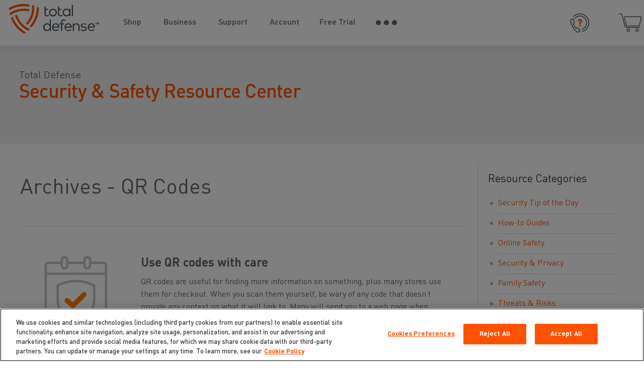

--- FILE ---
content_type: text/html; charset=UTF-8
request_url: https://www.totaldefense.com/security-blog/tag/qr-codes/
body_size: 12273
content:
<!DOCTYPE html>
<!-- RESIZE_BROWSER=1024X0768 -->
<html dir="ltr" lang="en-US">
<head>
    <!-- Google Tag Manager -->
    <script>(function(w,d,s,l,i){w[l]=w[l]||[];w[l].push({'gtm.start':
    new Date().getTime(),event:'gtm.js'});var f=d.getElementsByTagName(s)[0],
    j=d.createElement(s),dl=l!='dataLayer'?'&l='+l:'';j.async=true;j.src=
    'https://www.googletagmanager.com/gtm.js?id='+i+dl;f.parentNode.insertBefore(j,f);
    })(window,document,'script','dataLayer','GTM-PSKHTBP');</script>
    <!-- End Google Tag Manager -->

    <!-- JQuery -->
    <script src="https://code.jquery.com/jquery-3.6.0.min.js" integrity="sha256-/xUj+3OJU5yExlq6GSYGSHk7tPXikynS7ogEvDej/m4=" crossorigin="anonymous"></script>

    <title>QR Codes | Total Defense</title>
    <meta http-equiv="content-type" content="text/html" charset="UTF-8"/>
    <meta http-equiv="X-UA-Compatible" content="IE=10">
    <meta name="viewport" content="width=device-width"/>
    <meta name="author" content="Total Defense 1-877-906-8816"/>
    <meta name="format-detection" content="telephone=no"/>
    <meta name="google-site-verification" content="y5q6Z9qNDSXrEXteCFhutQM9y3cWSXrHBeyv8m6g_a0" />

    
		<!-- All in One SEO 4.9.3 - aioseo.com -->
	<meta name="description" content="QR Codes | Total Defense Internet Security posts" />
	<meta name="robots" content="max-image-preview:large" />
	<link rel="canonical" href="https://www.totaldefense.com/security-blog/tag/qr-codes/" />
	<meta name="generator" content="All in One SEO (AIOSEO) 4.9.3" />
		<script type="application/ld+json" class="aioseo-schema">
			{"@context":"https:\/\/schema.org","@graph":[{"@type":"BreadcrumbList","@id":"https:\/\/www.totaldefense.com\/security-blog\/tag\/qr-codes\/#breadcrumblist","itemListElement":[{"@type":"ListItem","@id":"https:\/\/www.totaldefense.com#listItem","position":1,"name":"Home","item":"https:\/\/www.totaldefense.com","nextItem":{"@type":"ListItem","@id":"https:\/\/www.totaldefense.com\/security-blog\/tag\/qr-codes\/#listItem","name":"QR Codes"}},{"@type":"ListItem","@id":"https:\/\/www.totaldefense.com\/security-blog\/tag\/qr-codes\/#listItem","position":2,"name":"QR Codes","previousItem":{"@type":"ListItem","@id":"https:\/\/www.totaldefense.com#listItem","name":"Home"}}]},{"@type":"CollectionPage","@id":"https:\/\/www.totaldefense.com\/security-blog\/tag\/qr-codes\/#collectionpage","url":"https:\/\/www.totaldefense.com\/security-blog\/tag\/qr-codes\/","name":"QR Codes | Total Defense","description":"QR Codes | Total Defense Internet Security posts","inLanguage":"en-US","isPartOf":{"@id":"https:\/\/www.totaldefense.com\/#website"},"breadcrumb":{"@id":"https:\/\/www.totaldefense.com\/security-blog\/tag\/qr-codes\/#breadcrumblist"}},{"@type":"Organization","@id":"https:\/\/www.totaldefense.com\/#organization","name":"Total Defense","description":"Beyond Protection","url":"https:\/\/www.totaldefense.com\/","sameAs":["https:\/\/www.facebook.com\/TotalDefense","https:\/\/twitter.com\/Total_Defense","https:\/\/www.pinterest.com\/totaldefense\/","https:\/\/www.youtube.com\/channel\/UCgAImGhcAt-og2WO2pi3kjA","https:\/\/www.linkedin.com\/company\/total-defense-inc-"]},{"@type":"WebSite","@id":"https:\/\/www.totaldefense.com\/#website","url":"https:\/\/www.totaldefense.com\/","name":"Total Defense","description":"Beyond Protection","inLanguage":"en-US","publisher":{"@id":"https:\/\/www.totaldefense.com\/#organization"}}]}
		</script>
		<!-- All in One SEO -->

<link rel="alternate" type="application/rss+xml" title="Total Defense &raquo; Feed" href="https://www.totaldefense.com/feed/" />
<link rel="alternate" type="application/rss+xml" title="Total Defense &raquo; Comments Feed" href="https://www.totaldefense.com/comments/feed/" />
<link rel="alternate" type="application/rss+xml" title="Total Defense &raquo; QR Codes Tag Feed" href="https://www.totaldefense.com/security-blog/tag/qr-codes/feed/" />
<style id='wp-img-auto-sizes-contain-inline-css' type='text/css'>
img:is([sizes=auto i],[sizes^="auto," i]){contain-intrinsic-size:3000px 1500px}
/*# sourceURL=wp-img-auto-sizes-contain-inline-css */
</style>
<style id='wp-emoji-styles-inline-css' type='text/css'>

	img.wp-smiley, img.emoji {
		display: inline !important;
		border: none !important;
		box-shadow: none !important;
		height: 1em !important;
		width: 1em !important;
		margin: 0 0.07em !important;
		vertical-align: -0.1em !important;
		background: none !important;
		padding: 0 !important;
	}
/*# sourceURL=wp-emoji-styles-inline-css */
</style>
<style id='classic-theme-styles-inline-css' type='text/css'>
/*! This file is auto-generated */
.wp-block-button__link{color:#fff;background-color:#32373c;border-radius:9999px;box-shadow:none;text-decoration:none;padding:calc(.667em + 2px) calc(1.333em + 2px);font-size:1.125em}.wp-block-file__button{background:#32373c;color:#fff;text-decoration:none}
/*# sourceURL=/wp-includes/css/classic-themes.min.css */
</style>
<link rel='stylesheet' id='theme-css' href='https://www.totaldefense.com/wp-content/themes/totaldefense2/assets/css/theme.min.css?ver=1712750038' type='text/css' media='screen, print' />
<script type="text/javascript" src="https://www.totaldefense.com/wp-includes/js/jquery/jquery.min.js?ver=3.7.1" id="jquery-core-js"></script>
<script type="text/javascript" src="https://www.totaldefense.com/wp-includes/js/jquery/jquery-migrate.min.js?ver=3.4.1" id="jquery-migrate-js"></script>
<script type="text/javascript" src="https://www.totaldefense.com/wp-content/themes/totaldefense2/assets/scripts/activation-download/magnific-popup.js?ver=1" id="magnific-popup-js"></script>
<link rel="https://api.w.org/" href="https://www.totaldefense.com/wp-json/" /><link rel="alternate" title="JSON" type="application/json" href="https://www.totaldefense.com/wp-json/wp/v2/tags/894" /><link rel="EditURI" type="application/rsd+xml" title="RSD" href="https://www.totaldefense.com/xmlrpc.php?rsd" />
<meta name="generator" content="WordPress 6.9" />

            <style type="text/css">
                #wpadminbar .quicklinks #wp-admin-bar-abus_switch_to_user ul li .ab-item {
                    height: auto;
                }
                #abus_search_text {
                    width: 280px;
                    margin: 0;
                    padding: 0 8px;
                    line-height: 2;
                    min-height: 30px;
                    box-shadow: 0 0 0 transparent;
                    border-radius: 4px;
                    border: 1px solid #7e8993;
                    background-color: #ffffff;
                    color: #32373c;
                    font-size: 14px;
                    box-sizing: border-box;
                    vertical-align: top;
                }
                #abus_search_text:focus {
                    border-color: #007cba;
                    box-shadow: 0 0 0 1px #007cba;
                    outline: 2px solid transparent;
                }
                #abus_search_submit {
                    font-size: 13px;
                    padding: 0 10px;
                    min-height: 30px;
                    border-width: 1px;
                    border-radius: 3px;
                    color: #0071a1;
                    border-color: #0071a1;
                    background-color: #f3f5f6;
                    line-height: 2;
                    box-sizing: border-box;
                    vertical-align: top;
                 }
                 #abus_search_submit:hover {
                    background: #f1f1f1;
                    border-color: #016087;
                    color: #016087;
                 }
            </style>
        <script>var ms_grabbing_curosr = 'https://www.totaldefense.com/wp-content/plugins/master-slider/public/assets/css/common/grabbing.cur', ms_grab_curosr = 'https://www.totaldefense.com/wp-content/plugins/master-slider/public/assets/css/common/grab.cur';</script>
<meta name="generator" content="MasterSlider 3.11.0 - Responsive Touch Image Slider | avt.li/msf" />

    <link rel="shortcut icon" href="/wp-content/themes/totaldefense2/favicon.ico"/>

    
<style id='wp-block-paragraph-inline-css' type='text/css'>
.is-small-text{font-size:.875em}.is-regular-text{font-size:1em}.is-large-text{font-size:2.25em}.is-larger-text{font-size:3em}.has-drop-cap:not(:focus):first-letter{float:left;font-size:8.4em;font-style:normal;font-weight:100;line-height:.68;margin:.05em .1em 0 0;text-transform:uppercase}body.rtl .has-drop-cap:not(:focus):first-letter{float:none;margin-left:.1em}p.has-drop-cap.has-background{overflow:hidden}:root :where(p.has-background){padding:1.25em 2.375em}:where(p.has-text-color:not(.has-link-color)) a{color:inherit}p.has-text-align-left[style*="writing-mode:vertical-lr"],p.has-text-align-right[style*="writing-mode:vertical-rl"]{rotate:180deg}
/*# sourceURL=https://www.totaldefense.com/wp-includes/blocks/paragraph/style.min.css */
</style>
<style id='global-styles-inline-css' type='text/css'>
:root{--wp--preset--aspect-ratio--square: 1;--wp--preset--aspect-ratio--4-3: 4/3;--wp--preset--aspect-ratio--3-4: 3/4;--wp--preset--aspect-ratio--3-2: 3/2;--wp--preset--aspect-ratio--2-3: 2/3;--wp--preset--aspect-ratio--16-9: 16/9;--wp--preset--aspect-ratio--9-16: 9/16;--wp--preset--color--black: #000000;--wp--preset--color--cyan-bluish-gray: #abb8c3;--wp--preset--color--white: #ffffff;--wp--preset--color--pale-pink: #f78da7;--wp--preset--color--vivid-red: #cf2e2e;--wp--preset--color--luminous-vivid-orange: #ff6900;--wp--preset--color--luminous-vivid-amber: #fcb900;--wp--preset--color--light-green-cyan: #7bdcb5;--wp--preset--color--vivid-green-cyan: #00d084;--wp--preset--color--pale-cyan-blue: #8ed1fc;--wp--preset--color--vivid-cyan-blue: #0693e3;--wp--preset--color--vivid-purple: #9b51e0;--wp--preset--gradient--vivid-cyan-blue-to-vivid-purple: linear-gradient(135deg,rgb(6,147,227) 0%,rgb(155,81,224) 100%);--wp--preset--gradient--light-green-cyan-to-vivid-green-cyan: linear-gradient(135deg,rgb(122,220,180) 0%,rgb(0,208,130) 100%);--wp--preset--gradient--luminous-vivid-amber-to-luminous-vivid-orange: linear-gradient(135deg,rgb(252,185,0) 0%,rgb(255,105,0) 100%);--wp--preset--gradient--luminous-vivid-orange-to-vivid-red: linear-gradient(135deg,rgb(255,105,0) 0%,rgb(207,46,46) 100%);--wp--preset--gradient--very-light-gray-to-cyan-bluish-gray: linear-gradient(135deg,rgb(238,238,238) 0%,rgb(169,184,195) 100%);--wp--preset--gradient--cool-to-warm-spectrum: linear-gradient(135deg,rgb(74,234,220) 0%,rgb(151,120,209) 20%,rgb(207,42,186) 40%,rgb(238,44,130) 60%,rgb(251,105,98) 80%,rgb(254,248,76) 100%);--wp--preset--gradient--blush-light-purple: linear-gradient(135deg,rgb(255,206,236) 0%,rgb(152,150,240) 100%);--wp--preset--gradient--blush-bordeaux: linear-gradient(135deg,rgb(254,205,165) 0%,rgb(254,45,45) 50%,rgb(107,0,62) 100%);--wp--preset--gradient--luminous-dusk: linear-gradient(135deg,rgb(255,203,112) 0%,rgb(199,81,192) 50%,rgb(65,88,208) 100%);--wp--preset--gradient--pale-ocean: linear-gradient(135deg,rgb(255,245,203) 0%,rgb(182,227,212) 50%,rgb(51,167,181) 100%);--wp--preset--gradient--electric-grass: linear-gradient(135deg,rgb(202,248,128) 0%,rgb(113,206,126) 100%);--wp--preset--gradient--midnight: linear-gradient(135deg,rgb(2,3,129) 0%,rgb(40,116,252) 100%);--wp--preset--font-size--small: 13px;--wp--preset--font-size--medium: 20px;--wp--preset--font-size--large: 36px;--wp--preset--font-size--x-large: 42px;--wp--preset--spacing--20: 0.44rem;--wp--preset--spacing--30: 0.67rem;--wp--preset--spacing--40: 1rem;--wp--preset--spacing--50: 1.5rem;--wp--preset--spacing--60: 2.25rem;--wp--preset--spacing--70: 3.38rem;--wp--preset--spacing--80: 5.06rem;--wp--preset--shadow--natural: 6px 6px 9px rgba(0, 0, 0, 0.2);--wp--preset--shadow--deep: 12px 12px 50px rgba(0, 0, 0, 0.4);--wp--preset--shadow--sharp: 6px 6px 0px rgba(0, 0, 0, 0.2);--wp--preset--shadow--outlined: 6px 6px 0px -3px rgb(255, 255, 255), 6px 6px rgb(0, 0, 0);--wp--preset--shadow--crisp: 6px 6px 0px rgb(0, 0, 0);}:where(.is-layout-flex){gap: 0.5em;}:where(.is-layout-grid){gap: 0.5em;}body .is-layout-flex{display: flex;}.is-layout-flex{flex-wrap: wrap;align-items: center;}.is-layout-flex > :is(*, div){margin: 0;}body .is-layout-grid{display: grid;}.is-layout-grid > :is(*, div){margin: 0;}:where(.wp-block-columns.is-layout-flex){gap: 2em;}:where(.wp-block-columns.is-layout-grid){gap: 2em;}:where(.wp-block-post-template.is-layout-flex){gap: 1.25em;}:where(.wp-block-post-template.is-layout-grid){gap: 1.25em;}.has-black-color{color: var(--wp--preset--color--black) !important;}.has-cyan-bluish-gray-color{color: var(--wp--preset--color--cyan-bluish-gray) !important;}.has-white-color{color: var(--wp--preset--color--white) !important;}.has-pale-pink-color{color: var(--wp--preset--color--pale-pink) !important;}.has-vivid-red-color{color: var(--wp--preset--color--vivid-red) !important;}.has-luminous-vivid-orange-color{color: var(--wp--preset--color--luminous-vivid-orange) !important;}.has-luminous-vivid-amber-color{color: var(--wp--preset--color--luminous-vivid-amber) !important;}.has-light-green-cyan-color{color: var(--wp--preset--color--light-green-cyan) !important;}.has-vivid-green-cyan-color{color: var(--wp--preset--color--vivid-green-cyan) !important;}.has-pale-cyan-blue-color{color: var(--wp--preset--color--pale-cyan-blue) !important;}.has-vivid-cyan-blue-color{color: var(--wp--preset--color--vivid-cyan-blue) !important;}.has-vivid-purple-color{color: var(--wp--preset--color--vivid-purple) !important;}.has-black-background-color{background-color: var(--wp--preset--color--black) !important;}.has-cyan-bluish-gray-background-color{background-color: var(--wp--preset--color--cyan-bluish-gray) !important;}.has-white-background-color{background-color: var(--wp--preset--color--white) !important;}.has-pale-pink-background-color{background-color: var(--wp--preset--color--pale-pink) !important;}.has-vivid-red-background-color{background-color: var(--wp--preset--color--vivid-red) !important;}.has-luminous-vivid-orange-background-color{background-color: var(--wp--preset--color--luminous-vivid-orange) !important;}.has-luminous-vivid-amber-background-color{background-color: var(--wp--preset--color--luminous-vivid-amber) !important;}.has-light-green-cyan-background-color{background-color: var(--wp--preset--color--light-green-cyan) !important;}.has-vivid-green-cyan-background-color{background-color: var(--wp--preset--color--vivid-green-cyan) !important;}.has-pale-cyan-blue-background-color{background-color: var(--wp--preset--color--pale-cyan-blue) !important;}.has-vivid-cyan-blue-background-color{background-color: var(--wp--preset--color--vivid-cyan-blue) !important;}.has-vivid-purple-background-color{background-color: var(--wp--preset--color--vivid-purple) !important;}.has-black-border-color{border-color: var(--wp--preset--color--black) !important;}.has-cyan-bluish-gray-border-color{border-color: var(--wp--preset--color--cyan-bluish-gray) !important;}.has-white-border-color{border-color: var(--wp--preset--color--white) !important;}.has-pale-pink-border-color{border-color: var(--wp--preset--color--pale-pink) !important;}.has-vivid-red-border-color{border-color: var(--wp--preset--color--vivid-red) !important;}.has-luminous-vivid-orange-border-color{border-color: var(--wp--preset--color--luminous-vivid-orange) !important;}.has-luminous-vivid-amber-border-color{border-color: var(--wp--preset--color--luminous-vivid-amber) !important;}.has-light-green-cyan-border-color{border-color: var(--wp--preset--color--light-green-cyan) !important;}.has-vivid-green-cyan-border-color{border-color: var(--wp--preset--color--vivid-green-cyan) !important;}.has-pale-cyan-blue-border-color{border-color: var(--wp--preset--color--pale-cyan-blue) !important;}.has-vivid-cyan-blue-border-color{border-color: var(--wp--preset--color--vivid-cyan-blue) !important;}.has-vivid-purple-border-color{border-color: var(--wp--preset--color--vivid-purple) !important;}.has-vivid-cyan-blue-to-vivid-purple-gradient-background{background: var(--wp--preset--gradient--vivid-cyan-blue-to-vivid-purple) !important;}.has-light-green-cyan-to-vivid-green-cyan-gradient-background{background: var(--wp--preset--gradient--light-green-cyan-to-vivid-green-cyan) !important;}.has-luminous-vivid-amber-to-luminous-vivid-orange-gradient-background{background: var(--wp--preset--gradient--luminous-vivid-amber-to-luminous-vivid-orange) !important;}.has-luminous-vivid-orange-to-vivid-red-gradient-background{background: var(--wp--preset--gradient--luminous-vivid-orange-to-vivid-red) !important;}.has-very-light-gray-to-cyan-bluish-gray-gradient-background{background: var(--wp--preset--gradient--very-light-gray-to-cyan-bluish-gray) !important;}.has-cool-to-warm-spectrum-gradient-background{background: var(--wp--preset--gradient--cool-to-warm-spectrum) !important;}.has-blush-light-purple-gradient-background{background: var(--wp--preset--gradient--blush-light-purple) !important;}.has-blush-bordeaux-gradient-background{background: var(--wp--preset--gradient--blush-bordeaux) !important;}.has-luminous-dusk-gradient-background{background: var(--wp--preset--gradient--luminous-dusk) !important;}.has-pale-ocean-gradient-background{background: var(--wp--preset--gradient--pale-ocean) !important;}.has-electric-grass-gradient-background{background: var(--wp--preset--gradient--electric-grass) !important;}.has-midnight-gradient-background{background: var(--wp--preset--gradient--midnight) !important;}.has-small-font-size{font-size: var(--wp--preset--font-size--small) !important;}.has-medium-font-size{font-size: var(--wp--preset--font-size--medium) !important;}.has-large-font-size{font-size: var(--wp--preset--font-size--large) !important;}.has-x-large-font-size{font-size: var(--wp--preset--font-size--x-large) !important;}
/*# sourceURL=global-styles-inline-css */
</style>
</head>


<body class="archive tag tag-qr-codes tag-894 wp-theme-totaldefense2 clearfix _masterslider _ms_version_3.11.0 allow-trials">
<!-- Google Tag Manager (noscript) -->
<noscript><iframe src="https://www.googletagmanager.com/ns.html?id=GTM-PSKHTBP"
height="0" width="0" style="display:none;visibility:hidden"></iframe></noscript>
<!-- End Google Tag Manager (noscript) -->

<!-- Below elements are used for global messaging by UntangleCommonUI class in untangle_common.js -->
<div id="ut_global_message_div">&nbsp;</div>
<div id="ut_global_dialog_div" class="dialog" style="display: none">
    <div id="ut_global_dialog_div_icon"><!-- proper icon will be inserted based on dialog type --></div>
    <div id="ut_global_dialog_div_content"><!-- HTML content will be provided by the caller --></div>
</div>
<!-- End UntangleCommonUI components -->
<div id="container" class="clearfix">
    <!--<div id="wrapper">-->
    <!-- start navigation -->
    <div class="container navigation navigation-fixed">
        <div class="row" id="mainNav">
            <div class="column header-logo navigation-left">
                <a href="/" onclick="__gaTracker('send', 'event', 'Header', 'Utility Nav Click', 'Top Logo');">
                    <img src="/wp-content/themes/totaldefense2/assets/images/TotalDefense-header-logo.svg"
                         alt="Total Defense">
                </a>
            </div>
            <div class="column header-navigation navigation-center">
                <div class="menu-main-navigation-container"><ul id="menu-main-navigation" class="menu"><li id="menu-item-3135" class="menu-item menu-item-type-custom menu-item-object-custom menu-item-has-children menu-item-3135"><a href="/products/">Shop</a>
<ul class="sub-menu">
	<li id="menu-item-6414" class="menu-item menu-item-type-post_type menu-item-object-shopp_product menu-item-6414"><a href="https://www.totaldefense.com/shop/ultimate-security/">Ultimate Internet Security</a></li>
	<li id="menu-item-3071" class="menu-item menu-item-type-post_type menu-item-object-shopp_product menu-item-3071"><a href="https://www.totaldefense.com/shop/premium-security/">Premium Internet Security</a></li>
	<li id="menu-item-3076" class="menu-item menu-item-type-post_type menu-item-object-shopp_product menu-item-3076"><a href="https://www.totaldefense.com/shop/anti-virus/">Anti-Virus</a></li>
	<li id="menu-item-4089" class="menu-item menu-item-type-post_type menu-item-object-shopp_product menu-item-4089"><a href="https://www.totaldefense.com/shop/anti-virus-for-mac/">Anti-Virus for Mac</a></li>
	<li id="menu-item-3072" class="menu-item menu-item-type-post_type menu-item-object-shopp_product menu-item-3072"><a href="https://www.totaldefense.com/shop/pc-tune-up/">PC Tune-Up</a></li>
	<li id="menu-item-4090" class="menu-item menu-item-type-post_type menu-item-object-shopp_product menu-item-4090"><a href="https://www.totaldefense.com/shop/mobile-security/">Mobile Security</a></li>
	<li id="menu-item-3388" class="menu-item menu-item-type-post_type menu-item-object-page menu-item-3388"><a href="https://www.totaldefense.com/compare/">Compare</a></li>
</ul>
</li>
<li id="menu-item-5860" class="menu-item menu-item-type-post_type menu-item-object-page menu-item-5860"><a href="https://www.totaldefense.com/business-internet-security/">Business</a></li>
<li id="menu-item-3313" class="menu-item menu-item-type-custom menu-item-object-custom menu-item-has-children menu-item-3313"><a href="https://support.totaldefense.com/hc">Support</a>
<ul class="sub-menu">
	<li id="menu-item-7119" class="menu-item menu-item-type-custom menu-item-object-custom menu-item-7119"><a href="/download/">Download</a></li>
	<li id="menu-item-7120" class="menu-item menu-item-type-custom menu-item-object-custom menu-item-7120"><a href="/contact-us/">Customer Care</a></li>
	<li id="menu-item-11890" class="menu-item menu-item-type-custom menu-item-object-custom menu-item-11890"><a href="https://support.totaldefense.com/hc">Support Portal</a></li>
</ul>
</li>
<li class="menu-item menu-item-type-post_type menu-item-object-page menu-item-has-children"><a href="https://www.totaldefense.com/account/">Account</a><ul class="sub-menu"><li class="menu-item menu-item-type-post_type menu-item-object-shopp_product"><a href="https://www.totaldefense.com/account/">My Account</a></li></ul></li><li class="menu-item menu-item-type-post_type"><a href="/antivirus-free-trial">Free Trial</a></li></ul></div>                <div class="navigation-bullets">
                    <a class="buttets-icon"></a>
                    <div class="menu-main-bullets-navigation-container"><ul id="menu-main-bullets-navigation" class="menu"><li id="menu-item-3088" class="menu-item menu-item-type-post_type menu-item-object-page current_page_parent menu-item-3088"><a href="https://www.totaldefense.com/security-blog/">Security Blog</a></li>
<li id="menu-item-5841" class="menu-item menu-item-type-taxonomy menu-item-object-category menu-item-5841"><a href="https://www.totaldefense.com/security-blog/category/security-tip-of-the-day/">Security Tip of the Day</a></li>
<li id="menu-item-8638" class="menu-item menu-item-type-post_type menu-item-object-page menu-item-8638"><a href="https://www.totaldefense.com/security-glossary/">Security Glossary</a></li>
<li id="menu-item-5371" class="menu-item menu-item-type-post_type menu-item-object-page menu-item-5371"><a href="https://www.totaldefense.com/internet-security-buyers-guides/">Buyer’s Guides</a></li>
<li id="menu-item-6089" class="menu-item menu-item-type-post_type menu-item-object-page menu-item-6089"><a href="https://www.totaldefense.com/why-total-defense/">Why Total Defense</a></li>
<li id="menu-item-3106" class="menu-item menu-item-type-post_type menu-item-object-page menu-item-3106"><a href="https://www.totaldefense.com/about-us/">About Us</a></li>
<li id="menu-item-3109" class="menu-item menu-item-type-post_type menu-item-object-page menu-item-3109"><a href="https://www.totaldefense.com/contact-us/">Contact Us</a></li>
</ul></div>                </div>
            </div>
            <div class="mobile-navigation">
                <div class="mobile-navigation-bullets">
                    <a class="mobile-buttets-icon"></a>
                    <div class="menu-mobile-navigation-container"><ul id="mobile-menu" class="small-text-center medium-text-left"><li id="menu-item-3078" class="menu-item menu-item-type-post_type menu-item-object-page menu-item-home menu-item-3078"><a href="https://www.totaldefense.com/">Home</a></li>
<li id="menu-item-3079" class="menu-item menu-item-type-post_type menu-item-object-page menu-item-has-children menu-item-3079"><a href="https://www.totaldefense.com/products/">Products</a>
<ul class="sub-menu">
	<li id="menu-item-3194" class="menu-item menu-item-type-post_type menu-item-object-page menu-item-3194"><a href="https://www.totaldefense.com/products/">View all products</a></li>
	<li id="menu-item-6717" class="menu-item menu-item-type-post_type menu-item-object-shopp_product menu-item-6717"><a href="https://www.totaldefense.com/shop/ultimate-security/">Ultimate Internet Security</a></li>
	<li id="menu-item-3081" class="menu-item menu-item-type-post_type menu-item-object-shopp_product menu-item-3081"><a href="https://www.totaldefense.com/shop/premium-security/">Premium Internet Security</a></li>
	<li id="menu-item-3086" class="menu-item menu-item-type-post_type menu-item-object-shopp_product menu-item-3086"><a href="https://www.totaldefense.com/shop/anti-virus/">Anti-Virus</a></li>
	<li id="menu-item-4091" class="menu-item menu-item-type-post_type menu-item-object-shopp_product menu-item-4091"><a href="https://www.totaldefense.com/shop/anti-virus-for-mac/">Anti-Virus for Mac</a></li>
	<li id="menu-item-3082" class="menu-item menu-item-type-post_type menu-item-object-shopp_product menu-item-3082"><a href="https://www.totaldefense.com/shop/pc-tune-up/">PC Tune-Up</a></li>
	<li id="menu-item-4092" class="menu-item menu-item-type-post_type menu-item-object-shopp_product menu-item-4092"><a href="https://www.totaldefense.com/shop/mobile-security/">Mobile Security</a></li>
	<li id="menu-item-5859" class="menu-item menu-item-type-post_type menu-item-object-page menu-item-5859"><a href="https://www.totaldefense.com/business-internet-security/">Business Internet Security</a></li>
	<li id="menu-item-4587" class="menu-item menu-item-type-post_type menu-item-object-page menu-item-4587"><a href="https://www.totaldefense.com/compare/">Compare</a></li>
</ul>
</li>
<li id="menu-item-3312" class="menu-item menu-item-type-custom menu-item-object-custom menu-item-3312"><a href="https://support.totaldefense.com/hc">Support</a></li>
<li id="menu-item-7268" class="menu-item menu-item-type-custom menu-item-object-custom menu-item-7268"><a href="/download/">Download</a></li>
<li id="menu-item-3122" class="menu-item menu-item-type-post_type menu-item-object-page current_page_parent menu-item-3122"><a href="https://www.totaldefense.com/security-blog/">Security Blog</a></li>
<li id="menu-item-5842" class="menu-item menu-item-type-taxonomy menu-item-object-category menu-item-5842"><a href="https://www.totaldefense.com/security-blog/category/security-tip-of-the-day/">Security Tip of the Day</a></li>
<li id="menu-item-8637" class="menu-item menu-item-type-post_type menu-item-object-page menu-item-8637"><a href="https://www.totaldefense.com/security-glossary/">Security Glossary</a></li>
<li id="menu-item-3120" class="menu-item menu-item-type-post_type menu-item-object-page menu-item-3120"><a href="https://www.totaldefense.com/about-us/">About Us</a></li>
<li id="menu-item-6091" class="menu-item menu-item-type-post_type menu-item-object-page menu-item-6091"><a href="https://www.totaldefense.com/why-total-defense/">Why Total Defense</a></li>
<li id="menu-item-3121" class="menu-item menu-item-type-post_type menu-item-object-page menu-item-3121"><a href="https://www.totaldefense.com/contact-us/">Contact Us</a></li>
<li class="menu-item menu-item-type-post_type menu-item-object-page menu-item-has-children"><a href="https://www.totaldefense.com/account/">Account</a><ul class="sub-menu"><li class="menu-item menu-item-type-post_type menu-item-object-shopp_product"><a href="https://www.totaldefense.com/account/">My Account</a></li></ul></li><li class="menu-item menu-item-type-post_type"><a href="/antivirus-free-trial">Free Trial</a></li></ul></div>                </div>
            </div>
            <div class="column header-cart navigation-right">
                <!-- cart icon -->
                <a class="cart-icon" onclick="__gaTracker('send', 'event', 'Header', 'Utility Nav Click', 'Cart Icon');" href="/checkout" id="header-cart-link">
                    <img src="/wp-content/themes/totaldefense2/assets/images/cart-header.png" alt="Total Defense"/>
                                    </a>

                
            </div>
            <div class="column header-phone">
                <!-- phone icon -->
                <a class="gaTracker_Utility-Nav-Click_Phone-Icon phone-icon" id="#header-phone-icon" href="/contact-us">
                    <img src="/wp-content/uploads/2016/11/icon_topnav_phone_help@2x.png" alt="Total Defense Support" width="44" height="38"/></a>
                <div class="phone-content">
                    <div class="phone-items">
                        <h4 class="orange">Need Assistance?</h4>
                        <div id="header-phone-text">
                            <br />
                            <span class="nowrap">US Based Customer Care <b>1-877-906-8816</b></span>
                            <br />
                            <span class="nowrap">Weekdays 9am – 5pm, Eastern Time USA</span>
                        </div>
                    </div>
                </div>
            </div>
        </div>
    </div>
    <!--</div>-->

<div class="section section-grey" id="title-row">
    <div class="inside">
        <div class="row">
            <div class="column small-12 medium-12 large-7">
                <h6>Total Defense</h6>
                <h1>Security &amp; Safety Resource Center</h1>
            </div> <!-- /.column -->
        </div> <!-- /.row -->
    </div>
</div>

<div class="section section-white section-sidebar">
    <div class="inside">
        <div class="row">
            <div class="column large-9">
                <div class="post-custom-container">
                    <section id="archive" role="main">
                        <header class="header">
                            <h1 class="entry-title">Archives - QR Codes</h1>
                        </header>
                        <hr />
                                                    <div class="row post-row">
    <div class="column small-12 medium-3">
                            <a href="https://www.totaldefense.com/security-blog/use-qr-codes-with-care/" class="thumbnail-wrapper"><img src="/wp-content/themes/totaldefense2/assets/images/blog-v2/icon_tip_of_the_day.png" /></a>
            </div> <!-- /.column -->
    <div class="column small-12 medium-9">
        <h4><a href="https://www.totaldefense.com/security-blog/use-qr-codes-with-care/">Use QR codes with care</a></h4>
        <div>
            <p>QR codes are useful for finding more information on something, plus many stores use them for checkout. When you scan them yourself, be wary of any code that doesn&#8217;t provide any context on what it will link to. Many will send you to a web page when scanned by your device&#8217;s camera, so there&#8217;s some potential [&hellip;]</p>
        </div>
        <div>
            <a href="https://www.totaldefense.com/security-blog/use-qr-codes-with-care/">Read More &gt;</a>
        </div>
    </div> <!-- /.column -->
</div> <!-- /.row -->                                                
                    </section>
                </div>
            </div>
            <div class="column large-3">
                <aside id="sidebar" role="complementary">
<div id="primary" class="widget-area">

<div class="sidebar-section sidebar-section-categories">
    <h5>Resource Categories</h5>
    <ul>
        <li><a href="/security-blog/category/security-tip-of-the-day/">Security Tip of the Day</a></li>
        <li><a href="/security-blog/category/how-to-guides">How-to Guides</a></li>
        <li><a href="/security-blog/category/online-safety">Online Safety</a></li>
        <li><a href="/security-blog/category/security-privacy">Security &amp; Privacy</a></li>
        <li><a href="/security-blog/category/family-safety">Family Safety</a></li>
        <li><a href="/security-blog/category/threats-risks">Threats &amp; Risks</a></li>
            </ul>
</div>
<div class="sidebar-archive sidebar-section sidebar-section-archive">
    <h5>Resource Article Archive</h5>
    <select name="archive-dropdown" onchange="document.location.href=this.options[this.selectedIndex].value;">
        <option value="">Select Month</option> 
        	<option value='https://www.totaldefense.com/security-blog/2026/01/'> January 2026 &nbsp;(2)</option>
	<option value='https://www.totaldefense.com/security-blog/2025/11/'> November 2025 &nbsp;(1)</option>
	<option value='https://www.totaldefense.com/security-blog/2025/10/'> October 2025 &nbsp;(2)</option>
	<option value='https://www.totaldefense.com/security-blog/2025/09/'> September 2025 &nbsp;(1)</option>
	<option value='https://www.totaldefense.com/security-blog/2025/08/'> August 2025 &nbsp;(2)</option>
	<option value='https://www.totaldefense.com/security-blog/2025/06/'> June 2025 &nbsp;(3)</option>
	<option value='https://www.totaldefense.com/security-blog/2025/05/'> May 2025 &nbsp;(1)</option>
	<option value='https://www.totaldefense.com/security-blog/2025/04/'> April 2025 &nbsp;(2)</option>
	<option value='https://www.totaldefense.com/security-blog/2025/03/'> March 2025 &nbsp;(1)</option>
	<option value='https://www.totaldefense.com/security-blog/2025/02/'> February 2025 &nbsp;(1)</option>
	<option value='https://www.totaldefense.com/security-blog/2025/01/'> January 2025 &nbsp;(1)</option>
	<option value='https://www.totaldefense.com/security-blog/2024/12/'> December 2024 &nbsp;(1)</option>
	<option value='https://www.totaldefense.com/security-blog/2024/11/'> November 2024 &nbsp;(1)</option>
	<option value='https://www.totaldefense.com/security-blog/2024/10/'> October 2024 &nbsp;(2)</option>
	<option value='https://www.totaldefense.com/security-blog/2024/09/'> September 2024 &nbsp;(3)</option>
	<option value='https://www.totaldefense.com/security-blog/2024/08/'> August 2024 &nbsp;(2)</option>
	<option value='https://www.totaldefense.com/security-blog/2024/07/'> July 2024 &nbsp;(5)</option>
	<option value='https://www.totaldefense.com/security-blog/2024/06/'> June 2024 &nbsp;(3)</option>
	<option value='https://www.totaldefense.com/security-blog/2024/05/'> May 2024 &nbsp;(2)</option>
	<option value='https://www.totaldefense.com/security-blog/2024/04/'> April 2024 &nbsp;(2)</option>
	<option value='https://www.totaldefense.com/security-blog/2024/03/'> March 2024 &nbsp;(2)</option>
	<option value='https://www.totaldefense.com/security-blog/2024/02/'> February 2024 &nbsp;(1)</option>
	<option value='https://www.totaldefense.com/security-blog/2024/01/'> January 2024 &nbsp;(2)</option>
	<option value='https://www.totaldefense.com/security-blog/2023/12/'> December 2023 &nbsp;(2)</option>
	<option value='https://www.totaldefense.com/security-blog/2023/11/'> November 2023 &nbsp;(3)</option>
	<option value='https://www.totaldefense.com/security-blog/2023/10/'> October 2023 &nbsp;(2)</option>
	<option value='https://www.totaldefense.com/security-blog/2023/09/'> September 2023 &nbsp;(2)</option>
	<option value='https://www.totaldefense.com/security-blog/2023/08/'> August 2023 &nbsp;(2)</option>
	<option value='https://www.totaldefense.com/security-blog/2023/07/'> July 2023 &nbsp;(2)</option>
	<option value='https://www.totaldefense.com/security-blog/2023/06/'> June 2023 &nbsp;(2)</option>
	<option value='https://www.totaldefense.com/security-blog/2023/05/'> May 2023 &nbsp;(2)</option>
	<option value='https://www.totaldefense.com/security-blog/2023/04/'> April 2023 &nbsp;(2)</option>
	<option value='https://www.totaldefense.com/security-blog/2023/03/'> March 2023 &nbsp;(1)</option>
	<option value='https://www.totaldefense.com/security-blog/2023/02/'> February 2023 &nbsp;(2)</option>
	<option value='https://www.totaldefense.com/security-blog/2023/01/'> January 2023 &nbsp;(2)</option>
	<option value='https://www.totaldefense.com/security-blog/2022/12/'> December 2022 &nbsp;(2)</option>
	<option value='https://www.totaldefense.com/security-blog/2022/11/'> November 2022 &nbsp;(2)</option>
	<option value='https://www.totaldefense.com/security-blog/2022/10/'> October 2022 &nbsp;(2)</option>
	<option value='https://www.totaldefense.com/security-blog/2022/09/'> September 2022 &nbsp;(2)</option>
	<option value='https://www.totaldefense.com/security-blog/2022/08/'> August 2022 &nbsp;(2)</option>
	<option value='https://www.totaldefense.com/security-blog/2022/07/'> July 2022 &nbsp;(2)</option>
	<option value='https://www.totaldefense.com/security-blog/2022/06/'> June 2022 &nbsp;(2)</option>
	<option value='https://www.totaldefense.com/security-blog/2022/05/'> May 2022 &nbsp;(2)</option>
	<option value='https://www.totaldefense.com/security-blog/2022/04/'> April 2022 &nbsp;(2)</option>
	<option value='https://www.totaldefense.com/security-blog/2022/03/'> March 2022 &nbsp;(3)</option>
	<option value='https://www.totaldefense.com/security-blog/2022/02/'> February 2022 &nbsp;(2)</option>
	<option value='https://www.totaldefense.com/security-blog/2022/01/'> January 2022 &nbsp;(2)</option>
	<option value='https://www.totaldefense.com/security-blog/2021/12/'> December 2021 &nbsp;(2)</option>
	<option value='https://www.totaldefense.com/security-blog/2021/11/'> November 2021 &nbsp;(3)</option>
	<option value='https://www.totaldefense.com/security-blog/2021/10/'> October 2021 &nbsp;(3)</option>
	<option value='https://www.totaldefense.com/security-blog/2021/09/'> September 2021 &nbsp;(2)</option>
	<option value='https://www.totaldefense.com/security-blog/2021/08/'> August 2021 &nbsp;(2)</option>
	<option value='https://www.totaldefense.com/security-blog/2021/07/'> July 2021 &nbsp;(2)</option>
	<option value='https://www.totaldefense.com/security-blog/2021/06/'> June 2021 &nbsp;(2)</option>
	<option value='https://www.totaldefense.com/security-blog/2021/05/'> May 2021 &nbsp;(2)</option>
	<option value='https://www.totaldefense.com/security-blog/2021/04/'> April 2021 &nbsp;(3)</option>
	<option value='https://www.totaldefense.com/security-blog/2021/03/'> March 2021 &nbsp;(2)</option>
	<option value='https://www.totaldefense.com/security-blog/2021/02/'> February 2021 &nbsp;(3)</option>
	<option value='https://www.totaldefense.com/security-blog/2021/01/'> January 2021 &nbsp;(2)</option>
	<option value='https://www.totaldefense.com/security-blog/2020/12/'> December 2020 &nbsp;(1)</option>
	<option value='https://www.totaldefense.com/security-blog/2020/11/'> November 2020 &nbsp;(2)</option>
	<option value='https://www.totaldefense.com/security-blog/2020/10/'> October 2020 &nbsp;(2)</option>
	<option value='https://www.totaldefense.com/security-blog/2020/09/'> September 2020 &nbsp;(1)</option>
	<option value='https://www.totaldefense.com/security-blog/2020/08/'> August 2020 &nbsp;(2)</option>
	<option value='https://www.totaldefense.com/security-blog/2020/07/'> July 2020 &nbsp;(3)</option>
	<option value='https://www.totaldefense.com/security-blog/2020/06/'> June 2020 &nbsp;(2)</option>
	<option value='https://www.totaldefense.com/security-blog/2020/05/'> May 2020 &nbsp;(3)</option>
	<option value='https://www.totaldefense.com/security-blog/2020/04/'> April 2020 &nbsp;(1)</option>
	<option value='https://www.totaldefense.com/security-blog/2020/03/'> March 2020 &nbsp;(3)</option>
	<option value='https://www.totaldefense.com/security-blog/2020/02/'> February 2020 &nbsp;(2)</option>
	<option value='https://www.totaldefense.com/security-blog/2020/01/'> January 2020 &nbsp;(3)</option>
	<option value='https://www.totaldefense.com/security-blog/2019/12/'> December 2019 &nbsp;(3)</option>
	<option value='https://www.totaldefense.com/security-blog/2019/11/'> November 2019 &nbsp;(2)</option>
	<option value='https://www.totaldefense.com/security-blog/2019/10/'> October 2019 &nbsp;(2)</option>
	<option value='https://www.totaldefense.com/security-blog/2019/09/'> September 2019 &nbsp;(1)</option>
	<option value='https://www.totaldefense.com/security-blog/2019/08/'> August 2019 &nbsp;(2)</option>
	<option value='https://www.totaldefense.com/security-blog/2019/07/'> July 2019 &nbsp;(2)</option>
	<option value='https://www.totaldefense.com/security-blog/2019/06/'> June 2019 &nbsp;(2)</option>
	<option value='https://www.totaldefense.com/security-blog/2019/05/'> May 2019 &nbsp;(4)</option>
	<option value='https://www.totaldefense.com/security-blog/2019/04/'> April 2019 &nbsp;(2)</option>
	<option value='https://www.totaldefense.com/security-blog/2019/03/'> March 2019 &nbsp;(3)</option>
	<option value='https://www.totaldefense.com/security-blog/2019/02/'> February 2019 &nbsp;(5)</option>
	<option value='https://www.totaldefense.com/security-blog/2019/01/'> January 2019 &nbsp;(2)</option>
	<option value='https://www.totaldefense.com/security-blog/2018/12/'> December 2018 &nbsp;(2)</option>
	<option value='https://www.totaldefense.com/security-blog/2018/11/'> November 2018 &nbsp;(2)</option>
	<option value='https://www.totaldefense.com/security-blog/2018/10/'> October 2018 &nbsp;(2)</option>
	<option value='https://www.totaldefense.com/security-blog/2018/09/'> September 2018 &nbsp;(2)</option>
	<option value='https://www.totaldefense.com/security-blog/2018/08/'> August 2018 &nbsp;(2)</option>
	<option value='https://www.totaldefense.com/security-blog/2018/07/'> July 2018 &nbsp;(2)</option>
	<option value='https://www.totaldefense.com/security-blog/2018/06/'> June 2018 &nbsp;(3)</option>
	<option value='https://www.totaldefense.com/security-blog/2018/05/'> May 2018 &nbsp;(2)</option>
	<option value='https://www.totaldefense.com/security-blog/2018/04/'> April 2018 &nbsp;(3)</option>
	<option value='https://www.totaldefense.com/security-blog/2018/03/'> March 2018 &nbsp;(3)</option>
	<option value='https://www.totaldefense.com/security-blog/2018/02/'> February 2018 &nbsp;(2)</option>
	<option value='https://www.totaldefense.com/security-blog/2018/01/'> January 2018 &nbsp;(2)</option>
	<option value='https://www.totaldefense.com/security-blog/2017/12/'> December 2017 &nbsp;(2)</option>
	<option value='https://www.totaldefense.com/security-blog/2017/11/'> November 2017 &nbsp;(2)</option>
	<option value='https://www.totaldefense.com/security-blog/2017/10/'> October 2017 &nbsp;(2)</option>
	<option value='https://www.totaldefense.com/security-blog/2017/09/'> September 2017 &nbsp;(3)</option>
	<option value='https://www.totaldefense.com/security-blog/2017/08/'> August 2017 &nbsp;(2)</option>
	<option value='https://www.totaldefense.com/security-blog/2017/07/'> July 2017 &nbsp;(3)</option>
	<option value='https://www.totaldefense.com/security-blog/2017/06/'> June 2017 &nbsp;(3)</option>
	<option value='https://www.totaldefense.com/security-blog/2017/05/'> May 2017 &nbsp;(3)</option>
	<option value='https://www.totaldefense.com/security-blog/2017/04/'> April 2017 &nbsp;(2)</option>
	<option value='https://www.totaldefense.com/security-blog/2017/03/'> March 2017 &nbsp;(3)</option>
	<option value='https://www.totaldefense.com/security-blog/2017/02/'> February 2017 &nbsp;(1)</option>
	<option value='https://www.totaldefense.com/security-blog/2017/01/'> January 2017 &nbsp;(2)</option>
	<option value='https://www.totaldefense.com/security-blog/2016/12/'> December 2016 &nbsp;(2)</option>
	<option value='https://www.totaldefense.com/security-blog/2016/11/'> November 2016 &nbsp;(3)</option>
	<option value='https://www.totaldefense.com/security-blog/2016/10/'> October 2016 &nbsp;(2)</option>
	<option value='https://www.totaldefense.com/security-blog/2016/09/'> September 2016 &nbsp;(2)</option>
	<option value='https://www.totaldefense.com/security-blog/2014/12/'> December 2014 &nbsp;(1)</option>
	<option value='https://www.totaldefense.com/security-blog/2014/11/'> November 2014 &nbsp;(1)</option>
</select>
</div>
<div class="sidebar-featured sidebar-section sidebar-section-featured">
    <h5>Featured Articles</h5>

     
    <div class="sidebar-featured-row">
        <div class="sidebar-featured-thumb">
                            <a href="https://www.totaldefense.com/security-blog/the-ultimate-work-from-home-cybersecurity-guide-10-practical-steps-to-stay-safe-online/" class="thumbnail-wrapper"><img src="https://msgs.totaldefense.com/uploads/1768578059.jpg" /></a>
                    </div> <!-- /.column -->
        <div class="sidebar-featured-title">
            <a href="https://www.totaldefense.com/security-blog/the-ultimate-work-from-home-cybersecurity-guide-10-practical-steps-to-stay-safe-online/">The ultimate work from home cybersecurity guide: 10 practical steps to stay safe online</a>
        </div> <!-- /.column -->
    </div> <!-- /.row -->
     
    <div class="sidebar-featured-row">
        <div class="sidebar-featured-thumb">
                            <a href="https://www.totaldefense.com/security-blog/fake-retail-sites-are-everywhere-how-to-spot-counterfeit-black-friday-deals/" class="thumbnail-wrapper"><img src="https://msgs.totaldefense.com/uploads/1762962429.jpg" /></a>
                    </div> <!-- /.column -->
        <div class="sidebar-featured-title">
            <a href="https://www.totaldefense.com/security-blog/fake-retail-sites-are-everywhere-how-to-spot-counterfeit-black-friday-deals/">Fake retail sites are everywhere: How to spot counterfeit Black Friday deals</a>
        </div> <!-- /.column -->
    </div> <!-- /.row -->
     
    <div class="sidebar-featured-row">
        <div class="sidebar-featured-thumb">
                            <a href="https://www.totaldefense.com/security-blog/total-defense-achieves-advanced-rating-in-av-comparatives-september-2025-malware-protection-test/" class="thumbnail-wrapper"><img src="https://msgs.totaldefense.com/uploads/1762973446.jpg" /></a>
                    </div> <!-- /.column -->
        <div class="sidebar-featured-title">
            <a href="https://www.totaldefense.com/security-blog/total-defense-achieves-advanced-rating-in-av-comparatives-september-2025-malware-protection-test/">Total Defense Achieves Advanced+ Rating in AV-Comparatives September 2025 Malware Protection Test</a>
        </div> <!-- /.column -->
    </div> <!-- /.row -->
     
    <div class="sidebar-featured-row">
        <div class="sidebar-featured-thumb">
                            <a href="https://www.totaldefense.com/security-blog/building-a-cyber-strong-america-how-you-can-help-during-cybersecurity-awareness-month/" class="thumbnail-wrapper"><img src="https://msgs.totaldefense.com/uploads/1759161488.jpg" /></a>
                    </div> <!-- /.column -->
        <div class="sidebar-featured-title">
            <a href="https://www.totaldefense.com/security-blog/building-a-cyber-strong-america-how-you-can-help-during-cybersecurity-awareness-month/">Building a cyber strong America: How you can help during Cybersecurity Awareness Month</a>
        </div> <!-- /.column -->
    </div> <!-- /.row -->
    </div>
<div class="section-grey sidebar-section sidebar-section-ad">
    <div class="inside">
        <h3>All New 2026<br /> Version.<br /> Up to 33% Off!</h3>
        <div class="button-group">
            <a class="gaTracker_Blog_All-Products button" href="/products">All Products</a>
            <a class="gaTracker_Blog_Compare button" href="/compare">Compare</a>
            <a class="gaTracker_Blog_Free-Trials button" href="/antivirus-free-trial">Free Trials</a>
        </div>
    </div>
</div>
</aside>            </div>
        </div>
    </div>
</div>
<div id="footer">
    <div id="linkFarmWrapper" class="row">
        <div class="column medium-bellow-hide medium-bellow-border-bottom large-2 footer-logo small-text-center medium-text-left">
            <img src="/wp-content/themes/totaldefense2/assets/images/TotalDefense-footer-logo.png"
                 alt="Total Defense Logo"/>
        </div>
        <div class="column small-bellow-border-bottom small-bellow-border-top small-12 medium-3 large-3 accordion-item footer-shop">
            <h3 class="small-text-center medium-text-left footer-section-title"><a href="/products/">Shop</a></h3>
            <div class="footer-section-content"><ul id="menu-footer-shop" class="small-text-center medium-text-left"><li id="menu-item-6415" class="menu-item menu-item-type-post_type menu-item-object-shopp_product menu-item-6415"><a href="https://www.totaldefense.com/shop/ultimate-security/">Ultimate Internet Security</a></li>
<li id="menu-item-3061" class="menu-item menu-item-type-post_type menu-item-object-shopp_product menu-item-3061"><a href="https://www.totaldefense.com/shop/premium-security/">Premium Internet Security</a></li>
<li id="menu-item-3066" class="menu-item menu-item-type-post_type menu-item-object-shopp_product menu-item-3066"><a href="https://www.totaldefense.com/shop/anti-virus/">Anti-Virus</a></li>
<li id="menu-item-6678" class="menu-item menu-item-type-post_type menu-item-object-shopp_product menu-item-6678"><a href="https://www.totaldefense.com/shop/anti-virus-for-mac/">Anti-Virus for Mac</a></li>
<li id="menu-item-3062" class="menu-item menu-item-type-post_type menu-item-object-shopp_product menu-item-3062"><a href="https://www.totaldefense.com/shop/pc-tune-up/">PC Tune-Up</a></li>
<li id="menu-item-9468" class="menu-item menu-item-type-custom menu-item-object-custom menu-item-9468"><a href="/shop/mobile-security/">Mobile Security</a></li>
<li id="menu-item-3451" class="menu-item menu-item-type-post_type menu-item-object-page menu-item-3451"><a href="https://www.totaldefense.com/compare/">Compare</a></li>
<li id="menu-item-5861" class="menu-item menu-item-type-post_type menu-item-object-page menu-item-5861"><a href="https://www.totaldefense.com/business-internet-security/">Business Internet Security</a></li>
</ul></div>        </div>
        <div class="column small-bellow-border-bottom small-12 medium-3 large-2 accordion-item footer-support">
            <h3 class="small-text-center medium-text-left footer-section-title"><a href="https://support.totaldefense.com/hc">Support</a></h3>
            <div class="footer-section-content"><ul id="menu-footer-support" class="small-text-center medium-text-left"><li id="menu-item-15957" class="menu-item menu-item-type-post_type menu-item-object-page menu-item-15957"><a href="https://www.totaldefense.com/contact-us/">Contact Us</a></li>
<li id="menu-item-3100" class="menu-item menu-item-type-custom menu-item-object-custom menu-item-3100"><a href="https://support.totaldefense.com/hc/en-us">Support Portal</a></li>
<li id="menu-item-3126" class="menu-item menu-item-type-post_type menu-item-object-page menu-item-3126"><a href="https://www.totaldefense.com/renew/">Renew</a></li>
<li id="menu-item-3206" class="menu-item menu-item-type-custom menu-item-object-custom menu-item-3206"><a href="https://rebate.totaldefense.com/">Rebates</a></li>
<li id="menu-item-16578" class="menu-item menu-item-type-custom menu-item-object-custom menu-item-16578"><a href="https://www.totaldefense.com/account">Account</a></li>
</ul></div>        </div>
        <div class="column small-bellow-border-bottom small-12 medium-3 large-2 accordion-item footer-company">
            <h3 class="small-text-center medium-text-left footer-section-title"><a href="/about-us/">Company</a></h3>
            <div class="footer-section-content"><ul id="menu-footer-company" class="small-text-center medium-text-left"><li id="menu-item-6090" class="menu-item menu-item-type-post_type menu-item-object-page menu-item-6090"><a href="https://www.totaldefense.com/why-total-defense/">Why Total Defense</a></li>
<li id="menu-item-5843" class="menu-item menu-item-type-taxonomy menu-item-object-category menu-item-5843"><a href="https://www.totaldefense.com/security-blog/category/security-tip-of-the-day/">Security Tip of the Day</a></li>
<li id="menu-item-8639" class="menu-item menu-item-type-post_type menu-item-object-page menu-item-8639"><a href="https://www.totaldefense.com/security-glossary/">Security Glossary</a></li>
<li id="menu-item-3101" class="menu-item menu-item-type-post_type menu-item-object-page current_page_parent menu-item-3101"><a href="https://www.totaldefense.com/security-blog/">Security Blog</a></li>
<li id="menu-item-3364" class="menu-item menu-item-type-post_type menu-item-object-page menu-item-3364"><a href="https://www.totaldefense.com/careers/">Careers</a></li>
</ul></div>        </div>
        <div class="column small-12 medium-3 large-3 small-text-center medium-text-left footer-connect">
            <h3 class="text-orange">Connect with us</h3>
            <div class="addthis_toolbox addthis_32x32_style addthis_default_style row" style="padding:0;">
                <a title="Facebook" onclick="__gaTracker('send', 'event', 'Social Media', 'Outbound Click', 'Facebook');" target="_blank"
                   href="https://www.facebook.com/TotalDefense"><img src="/wp-content/themes/totaldefense2/assets/images/footer/icon-foot-fb.png" /></a>
                <a title="Twitter" onclick="__gaTracker('send', 'event', 'Social Media', 'Outbound Click', 'Twitter');" target="_blank"
                   href="https://twitter.com/Total_Defense"><img src="/wp-content/themes/totaldefense2/assets/images/footer/icon-foot-tw.png" /></a>
                <a title="LinkedIn" onclick="__gaTracker('send', 'event', 'Social Media', 'Outbound Click', 'LinkedIn');" target="_blank"
                   href="https://www.linkedin.com/company/total-defense-inc-"><img src="/wp-content/themes/totaldefense2/assets/images/footer/icon-foot-in.png" /></a>
                <a title="YouTube" onclick="__gaTracker('send', 'event', 'Social Media', 'Outbound Click', 'YouTube');" target="_blank"
                   href="https://www.youtube.com/channel/UCgAImGhcAt-og2WO2pi3kjA"><img src="/wp-content/themes/totaldefense2/assets/images/footer/icon-foot-yt.png" /></a>
                <a title="Pinterest" onclick="__gaTracker('send', 'event', 'Social Media', 'Outbound Click', 'Pinterest');" target="_blank"
                   href="https://www.pinterest.com/totaldefense/"><img src="/wp-content/themes/totaldefense2/assets/images/footer/icon-foot-pin.png" /></a>
            </div>
            <div>
                            </div>
        </div>
    </div>

    <!-- start footer copyright -->
            <style>
            #footerBottomWrapper {
                background-color: #000000 !important;
                background-repeat: repeat-y;
                background-position: center top;
                background-image: url(/wp-content/themes/totaldefense2/assets/images/v11/carbon-vertical-tile.jpg);
            }
        </style>
        <div id="footerBottomWrapper">
        <div id="footerBottom" class="row small-text-center">
            <div style="display: inline-block">
            <img src="/wp-content/themes/totaldefense2/assets/images/foot-icon-digicert.png"
                 alt="Certified Secure Checkout" height="50" style="max-width: 200px;">
            <img src="/wp-content/themes/totaldefense2/assets/images/foot-icon-consumer-affairs.png"
                 alt="Verisign Trusted Partner" height="50" style="max-width: 200px;">
            <img src="/wp-content/themes/totaldefense2/assets/images/foot-icon-money-back.png"
                 alt="Money back Guarantee" height="50" style="max-width: 200px;">

                            <hr style="border-bottom: 2px solid #ff5000; margin: 0;" />
                        </div>
            <p class="copyright">
                <a href="https://www.opentext.com/about/privacy">Privacy</a> / 
                <a href="/legal">Legal</a><br />
                <a href="https://www.opentext.com/about/cookie-policy">Cookie Policy</a><br />
                <button id="ot-sdk-btn" class="ot-sdk-show-settings">Cookie Settings</button><br />
                <a href="/privacy#ccpa">Do Not Sell My Information</a><br />
                Copyright ©2026 Total Defense LLC. All Rights Reserved.<br>
        </div>
    </div>
</div>
</script>
<style>
.copyright a {
    color: #fff;
}
.copyright a:hover {
    color: #ff5200;
}
#ot-sdk-btn.ot-sdk-show-settings, #ot-sdk-btn.optanon-show-settings {
    font-size: 12px !important;
    font-weight: 300;
    background: none !important;
    border: none !important;
    padding: 0 !important;
    color: #FFFFFF !important;

}
#ot-sdk-btn.ot-sdk-show-settings:hover, #ot-sdk-btn.optanon-show-settings:hover {
    color: #ff5200 !important;
}
</style>
<script type="text/javascript">var google_tag_params = {};</script>
<script type="text/javascript">
    function USI_installCode() {
        var USI_headID = document.getElementsByTagName("head")[0];
        var USI_installID = document.createElement('script');
        USI_installID.type = 'text/javascript';
        USI_installID.src = 'http' + (document.location.protocol == 'https:' ? 's://www' : '://www') + '.upsellit.com/active/totaldefense.jsp';
        USI_headID.appendChild(USI_installID);
    }
    if (window.addEventListener) {
        window.addEventListener('load', USI_installCode, true);
    } else if (window.attachEvent) {
        window.attachEvent('onload', USI_installCode);
    } else {
        USI_installCode();
    }
</script>


<div id="popup-privacy-policy-content" class="white-popup mfp-hide">
    <div class="popup-title"><h3>Privacy Policy Updates</h3></div>
    <div class="row popup-content">
        <div class="column small-12">
            <p>At Total Defense we take your privacy seriously. We recently made updates to our privacy policy to comply with the European Union’s General Data Privacy Regulation. This policy explains:</p>
            <ul>
                <li>What information we collect and why we collect it.</li>
                <li>How we use information.</li>
                <li>How we access, update, or remove the information.</li>
            </ul>
            <p>We strive to make this policy simple to read and understand. Please read and review the policy here: <a href="https://www.opentext.com/about/privacy" target="_blank">https://www.opentext.com/about/privacy</a></p>
            <p>Please confirm you have reviewed the policy and provide consent to Total Defense to use your personal data as detailed in our policy.</p>
            <div class="buttons">
                <button id="privacy-agree-button">Agree and Continue</button>
                <button id="privacy-disagree-button">Disagree</button>
            </div>
        </div>
    </div>
</div>

<script type="speculationrules">
{"prefetch":[{"source":"document","where":{"and":[{"href_matches":"/*"},{"not":{"href_matches":["/wp-*.php","/wp-admin/*","/wp-content/uploads/*","/wp-content/*","/wp-content/plugins/*","/wp-content/themes/totaldefense2/*","/*\\?(.+)"]}},{"not":{"selector_matches":"a[rel~=\"nofollow\"]"}},{"not":{"selector_matches":".no-prefetch, .no-prefetch a"}}]},"eagerness":"conservative"}]}
</script>
<script type='text/javascript' src='https://www.totaldefense.com/?sjsl=colorbox,shopp,catalog,cart&amp;c=0&amp;ver=b920199cb24bf3ae1edd06fcab79cb76'></script>
<script type='text/javascript'>
/* <![CDATA[ */
var $s = {"cp":"1","c":"$","p":"2","t":",","d":".","g":"3","nocache":""};var $cv = {"field":"Your %s is required.","email":"The e-mail address you provided does not appear to be a valid address.","minlen":"The %s you entered is too short. It must be at least %d characters long.","pwdmm":"The passwords you entered do not match. They must match in order to confirm you are correctly entering the password you want to use.","chkbox":"%s must be checked before you can proceed."};var $ct = {"items":"Items","total":"Total"};/* ]]> */
</script>
<script type='text/javascript' src='https://www.totaldefense.com/wp-admin/load-scripts.php?c=0&amp;load%5Bchunk_0%5D=jquery-ui-core,jquery-ui-tabs,jquery-ui-accordion,jquery-ui-mouse,jquery-ui-resizable,jquery-ui-draggable,jquery-ui-controlgroup&amp;load%5Bchunk_1%5D=,jquery-ui-checkboxradio,jquery-ui-button,jquery-ui-dialog,jquery-ui-tooltip&amp;ver=6.9'></script>
<script type="text/javascript" src="https://www.totaldefense.com/wp-content/untangle_common/untangle_common.js?ver=1712750039" id="untangle_common_js-js"></script>
<script type="text/javascript" src="https://www.totaldefense.com/wp-content/themes/totaldefense2/js/totaldefense.js?ver=1712750039" id="totaldefense-js"></script>
<script type="text/javascript" src="https://www.totaldefense.com/wp-content/themes/totaldefense2/js/../assets/scripts/jquery.prettyPhoto.js?ver=1712750039" id="jq-pphoto-js"></script>
<script type="text/javascript" src="https://www.totaldefense.com/wp-content/themes/totaldefense2/js/jquery.validate.min.js?ver=1712750039" id="jq-validate-js"></script>
<script id="wp-emoji-settings" type="application/json">
{"baseUrl":"https://s.w.org/images/core/emoji/17.0.2/72x72/","ext":".png","svgUrl":"https://s.w.org/images/core/emoji/17.0.2/svg/","svgExt":".svg","source":{"concatemoji":"https://www.totaldefense.com/wp-includes/js/wp-emoji-release.min.js?ver=6.9"}}
</script>
<script type="module">
/* <![CDATA[ */
/*! This file is auto-generated */
const a=JSON.parse(document.getElementById("wp-emoji-settings").textContent),o=(window._wpemojiSettings=a,"wpEmojiSettingsSupports"),s=["flag","emoji"];function i(e){try{var t={supportTests:e,timestamp:(new Date).valueOf()};sessionStorage.setItem(o,JSON.stringify(t))}catch(e){}}function c(e,t,n){e.clearRect(0,0,e.canvas.width,e.canvas.height),e.fillText(t,0,0);t=new Uint32Array(e.getImageData(0,0,e.canvas.width,e.canvas.height).data);e.clearRect(0,0,e.canvas.width,e.canvas.height),e.fillText(n,0,0);const a=new Uint32Array(e.getImageData(0,0,e.canvas.width,e.canvas.height).data);return t.every((e,t)=>e===a[t])}function p(e,t){e.clearRect(0,0,e.canvas.width,e.canvas.height),e.fillText(t,0,0);var n=e.getImageData(16,16,1,1);for(let e=0;e<n.data.length;e++)if(0!==n.data[e])return!1;return!0}function u(e,t,n,a){switch(t){case"flag":return n(e,"\ud83c\udff3\ufe0f\u200d\u26a7\ufe0f","\ud83c\udff3\ufe0f\u200b\u26a7\ufe0f")?!1:!n(e,"\ud83c\udde8\ud83c\uddf6","\ud83c\udde8\u200b\ud83c\uddf6")&&!n(e,"\ud83c\udff4\udb40\udc67\udb40\udc62\udb40\udc65\udb40\udc6e\udb40\udc67\udb40\udc7f","\ud83c\udff4\u200b\udb40\udc67\u200b\udb40\udc62\u200b\udb40\udc65\u200b\udb40\udc6e\u200b\udb40\udc67\u200b\udb40\udc7f");case"emoji":return!a(e,"\ud83e\u1fac8")}return!1}function f(e,t,n,a){let r;const o=(r="undefined"!=typeof WorkerGlobalScope&&self instanceof WorkerGlobalScope?new OffscreenCanvas(300,150):document.createElement("canvas")).getContext("2d",{willReadFrequently:!0}),s=(o.textBaseline="top",o.font="600 32px Arial",{});return e.forEach(e=>{s[e]=t(o,e,n,a)}),s}function r(e){var t=document.createElement("script");t.src=e,t.defer=!0,document.head.appendChild(t)}a.supports={everything:!0,everythingExceptFlag:!0},new Promise(t=>{let n=function(){try{var e=JSON.parse(sessionStorage.getItem(o));if("object"==typeof e&&"number"==typeof e.timestamp&&(new Date).valueOf()<e.timestamp+604800&&"object"==typeof e.supportTests)return e.supportTests}catch(e){}return null}();if(!n){if("undefined"!=typeof Worker&&"undefined"!=typeof OffscreenCanvas&&"undefined"!=typeof URL&&URL.createObjectURL&&"undefined"!=typeof Blob)try{var e="postMessage("+f.toString()+"("+[JSON.stringify(s),u.toString(),c.toString(),p.toString()].join(",")+"));",a=new Blob([e],{type:"text/javascript"});const r=new Worker(URL.createObjectURL(a),{name:"wpTestEmojiSupports"});return void(r.onmessage=e=>{i(n=e.data),r.terminate(),t(n)})}catch(e){}i(n=f(s,u,c,p))}t(n)}).then(e=>{for(const n in e)a.supports[n]=e[n],a.supports.everything=a.supports.everything&&a.supports[n],"flag"!==n&&(a.supports.everythingExceptFlag=a.supports.everythingExceptFlag&&a.supports[n]);var t;a.supports.everythingExceptFlag=a.supports.everythingExceptFlag&&!a.supports.flag,a.supports.everything||((t=a.source||{}).concatemoji?r(t.concatemoji):t.wpemoji&&t.twemoji&&(r(t.twemoji),r(t.wpemoji)))});
//# sourceURL=https://www.totaldefense.com/wp-includes/js/wp-emoji-loader.min.js
/* ]]> */
</script>
</div>
</body>
</html>

--- FILE ---
content_type: text/plain
request_url: https://www.google-analytics.com/j/collect?v=1&_v=j102&a=1482767994&t=pageview&_s=1&dl=https%3A%2F%2Fwww.totaldefense.com%2Fsecurity-blog%2Ftag%2Fqr-codes%2F&ul=en-us%40posix&dt=QR%20Codes%20%7C%20Total%20Defense&sr=1280x720&vp=1280x720&_u=YEBAAEABAAAAACAAI~&jid=1649117029&gjid=130666876&cid=1732051597.1769810636&tid=UA-24420094-5&_gid=48200740.1769810636&_r=1&_slc=1&gtm=45He61r1h1n81PSKHTBPv896679875za200zd896679875&gcd=13l3l3l3l1l1&dma=0&tag_exp=103116026~103200004~104527907~104528501~104684208~104684211~115495940~115938466~115938469~116185181~116185182~116988315~117041587&z=404310131
body_size: -452
content:
2,cG-7TJS73HH85

--- FILE ---
content_type: image/svg+xml
request_url: https://www.totaldefense.com/wp-content/themes/totaldefense2/assets/images/TotalDefense-header-logo.svg
body_size: 1900
content:
<svg xmlns="http://www.w3.org/2000/svg" viewBox="0 0 72.78 23.91"><defs><style>.cls-1{fill:#ff5000;}.cls-2{fill:#333e48;}</style></defs><title>Asset 1</title><g id="Layer_2" data-name="Layer 2"><g id="Layer_2-2" data-name="Layer 2"><path class="cls-1" d="M.11,5.1C.07,4.59,0,3.67,0,3.17A24.16,24.16,0,0,1,12,0a24.6,24.6,0,0,1,4.28.38c0,.36.15,1.23.17,1.76a21.08,21.08,0,0,0-4.32-.41A22.8,22.8,0,0,0,.11,5.1Z"/><path class="cls-1" d="M.83,9.11C.72,8.69.52,7.93.41,7.3A21.29,21.29,0,0,1,12.09,3.72a20.11,20.11,0,0,1,4.34.48c0,.36-.12,1.16-.22,1.7a17.58,17.58,0,0,0-4.09-.45A19,19,0,0,0,.83,9.11Z"/><path class="cls-1" d="M12.11,23.91A24.48,24.48,0,0,1,1.5,11.2c.29-.22,1-.74,1.44-1A23.27,23.27,0,0,0,13.72,22.84C13.3,23.13,12.54,23.65,12.11,23.91Z"/><path class="cls-1" d="M15.47,21.47A21.1,21.1,0,0,1,4.75,9.18C5.08,9,5.81,8.7,6.33,8.52a19.33,19.33,0,0,0,10.5,11.69C16.52,20.52,16,21.07,15.47,21.47Z"/><path class="cls-1" d="M18.24,18.66c-.33-.14-1.13-.5-1.6-.75A23.27,23.27,0,0,0,22.41,2.3c.46.22,1.29.63,1.72.89A24.48,24.48,0,0,1,18.24,18.66Z"/><path class="cls-1" d="M14.89,16.82c-.3-.21-.94-.69-1.36-1.05A19.34,19.34,0,0,0,18.59.88c.42.12,1.17.34,1.77.56A21.1,21.1,0,0,1,14.89,16.82Z"/><path class="cls-2" d="M32.93,16.61l-.18-.22a2.68,2.68,0,0,0-2-.87,2.84,2.84,0,0,0-2.33,1,3.15,3.15,0,0,0-.58,3.25,2.87,2.87,0,0,0,2.8,1.94h.09a2.68,2.68,0,0,0,2.11-1l.05-.07v1h.81V12.51h-.81Zm0,1.47a2.29,2.29,0,0,1-.72,2.29,2.23,2.23,0,0,1-3.55-1,3,3,0,0,1-.11-.52c0-.06,0-.11,0-.15a2.25,2.25,0,0,1,2.25-2.41A2.17,2.17,0,0,1,32.91,18.08Z"/><path class="cls-2" d="M46.38,9.92h.12a2.67,2.67,0,0,0,2-.87l.18-.22h0v1h.81v-6h-.82v1h0l-.18-.21a2.68,2.68,0,0,0-2-.87,2.84,2.84,0,0,0-2.32,1,3.14,3.14,0,0,0-.62,3.2A2.88,2.88,0,0,0,46.38,9.92Zm-2.17-3a2.27,2.27,0,0,1,1.31-2.2,2.24,2.24,0,0,1,.94-.21,2.18,2.18,0,0,1,2.16,1.79,2.29,2.29,0,0,1-.73,2.3,2.23,2.23,0,0,1-3.55-1,2.87,2.87,0,0,1-.1-.5C44.23,7,44.22,7,44.21,6.95Z"/><path class="cls-2" d="M69.31,17.77a2.88,2.88,0,0,0-1-1.67,2.71,2.71,0,0,0-2.19-.54A2.74,2.74,0,0,0,64,17a3.34,3.34,0,0,0-.25,2.53,2.72,2.72,0,0,0,1.76,1.93,3.12,3.12,0,0,0,1.11.19,5,5,0,0,0,.57,0,3.07,3.07,0,0,0,1.87-.94l0,0-.45-.57-.14.12a2.62,2.62,0,0,1-2.15.72,2.1,2.1,0,0,1-1.85-1.66c0-.09,0-.18,0-.27V18.9h4.9v-.05A3.67,3.67,0,0,0,69.31,17.77Zm-4.8.41a1.66,1.66,0,0,1,.42-1.09,2.18,2.18,0,0,1,1.39-.82h.22a2,2,0,0,1,2,1.93Z"/><path class="cls-2" d="M49.41,16a2.92,2.92,0,0,0-3.89.6A3.3,3.3,0,0,0,45,19.4,2.75,2.75,0,0,0,45.9,21a3,3,0,0,0,2,.68H48a3.33,3.33,0,0,0,1.45-.32,3.23,3.23,0,0,0,.9-.66l0,0-.45-.57-.12.11a2.62,2.62,0,0,1-2.18.73,2.1,2.1,0,0,1-1.85-1.72c0-.08,0-.15,0-.23v-.07h4.9v-.05a3.59,3.59,0,0,0-.07-1.09A2.87,2.87,0,0,0,49.41,16Zm-3.27,1.11a2.19,2.19,0,0,1,1.41-.85h.22a2,2,0,0,1,2,1.92h-4A1.6,1.6,0,0,1,46.14,17.12Z"/><path class="cls-2" d="M39.46,16.1a2.71,2.71,0,0,0-2.19-.54A2.73,2.73,0,0,0,35.18,17a3.34,3.34,0,0,0-.25,2.53,2.72,2.72,0,0,0,1.76,1.93,3.16,3.16,0,0,0,1.12.19,4.36,4.36,0,0,0,.82-.08,3,3,0,0,0,1.62-.91l0,0-.41-.52,0,0,0,0,0,0-.05,0a2.61,2.61,0,0,1-2.19.73,2,2,0,0,1-1.73-1.36,3.19,3.19,0,0,1-.13-.47l0-.17h4.91v-.05a3.73,3.73,0,0,0-.07-1.09A2.89,2.89,0,0,0,39.46,16.1Zm-3.41,1a2.21,2.21,0,0,1,1.41-.87h.25a2,2,0,0,1,2,1.92h-4A1.56,1.56,0,0,1,36.05,17.14Z"/><path class="cls-2" d="M33.72,9.41a3,3,0,0,0,1.72.52,3.73,3.73,0,0,0,.61-.05A2.92,2.92,0,0,0,37.91,8.8a3.07,3.07,0,0,0,.65-2.32,3,3,0,0,0-.74-1.7,3.11,3.11,0,0,0-2.23-1l-.21,0-.45,0A3,3,0,0,0,33,4.9a3.07,3.07,0,0,0-.64,2.31A2.9,2.9,0,0,0,33.72,9.41Zm1.76-4.92v.05a2.25,2.25,0,0,1,1.61.65,2.31,2.31,0,0,1,.66,1.65,2.21,2.21,0,0,1-2.28,2.29h0a2.21,2.21,0,0,1-2.22-2.3,2.23,2.23,0,0,1,2.25-2.3V4.49Z"/><path class="cls-2" d="M56.9,17.41a2.11,2.11,0,0,0-1.11-1.58,2.85,2.85,0,0,0-1.8-.28,2.3,2.3,0,0,0-1.6,1v-.89h-.81v6h.82V20.4c0-.76,0-1.51,0-2.27A1.73,1.73,0,0,1,53,16.8a2,2,0,0,1,2-.41A1.44,1.44,0,0,1,56,17.45a3.1,3.1,0,0,1,.1.79c0,.73,0,1.47,0,2.19q0,.46,0,.93s0,.08,0,.11v.1h.81v-1q0-1.28,0-2.57A3.35,3.35,0,0,0,56.9,17.41Z"/><path class="cls-2" d="M42.95,14.12a1,1,0,0,1,.84-.9,1.88,1.88,0,0,1,.92.06l.45.17.22.09,0,0,.29-.67,0,0a3.05,3.05,0,0,0-1.92-.43,1.73,1.73,0,0,0-1.11.49,2,2,0,0,0-.55,1.34c0,.29,0,.59,0,.88,0,.13,0,.26,0,.39s0,.06,0,.09H40.63v.77h1.43v5.2h.82v-5.2h1.79v-.77H42.86c0-.14,0-.28,0-.43C42.89,14.81,42.9,14.47,42.95,14.12Z"/><path class="cls-2" d="M61.78,18.42a5.13,5.13,0,0,0-1.21-.23l-.44-.05a2.37,2.37,0,0,1-.83-.23.77.77,0,0,1-.4-.5.76.76,0,0,1,.13-.62,1.35,1.35,0,0,1,1-.52,3.27,3.27,0,0,1,1.61.22c.16.06.32.14.48.21l.23.11,0,0,0,0,.3-.54,0,0,0,0-.14-.08-.26-.15a4.39,4.39,0,0,0-1.85-.43,3.3,3.3,0,0,0-1.26.2,1.63,1.63,0,0,0-1.06,1,1.49,1.49,0,0,0,.26,1.53,1.84,1.84,0,0,0,.81.48,5,5,0,0,0,1.13.2l.3,0a2.5,2.5,0,0,1,1,.27.8.8,0,0,1,.41.59.81.81,0,0,1-.26.68,1.35,1.35,0,0,1-.63.33,3.6,3.6,0,0,1-1.25.08,3,3,0,0,1-1.51-.53l-.19-.13-.39.62,0,0a3.16,3.16,0,0,0,.89.49,4.53,4.53,0,0,0,1.55.27,5.26,5.26,0,0,0,.68,0,2.66,2.66,0,0,0,1.27-.48,1.52,1.52,0,0,0-.48-2.73Z"/><path class="cls-2" d="M39.57,4.74v.77q0,1.12,0,2.24a4.15,4.15,0,0,0,0,.56,1.69,1.69,0,0,0,1.12,1.47,2.4,2.4,0,0,0,.83.14,3.28,3.28,0,0,0,.59-.06,2.52,2.52,0,0,0,1.17-.55l0,0L43,8.67l0,0a2.06,2.06,0,0,1-1.05.43A1.36,1.36,0,0,1,40.93,9a1.2,1.2,0,0,1-.54-1.1c0-.76,0-1.53,0-2.27v-1h1.89V3.86h-1.9V2h-.83V2c0,.49,0,1.82,0,2.43Z"/><path class="cls-2" d="M28.7,4.74v.83q0,1.09,0,2.17a4.24,4.24,0,0,0,0,.57,1.69,1.69,0,0,0,1.12,1.47,2.39,2.39,0,0,0,.83.14,3.28,3.28,0,0,0,.59-.06,2.52,2.52,0,0,0,1.17-.55l0,0-.4-.63,0,0A2.05,2.05,0,0,1,31,9.13,1.36,1.36,0,0,1,30.07,9a1.18,1.18,0,0,1-.54-1.09c0-.79,0-1.59,0-2.36V4.68s0,0,0-.07h1.89V3.85h-1.9V2H28.7V2c0,.49,0,1.82,0,2.42Z"/><path class="cls-2" d="M51.24.75h-.41a.19.19,0,0,0-.14,0,.23.23,0,0,0,0,.17q0,3.5,0,7V9.83h.82V.75h-.22Z"/><path class="cls-2" d="M69.73,15.11v-.24H71v.24h-.47v1.21H70.2V15.11Zm1.89-.24.37,1,.37-1h.41v1.45h-.27V15.15l-.4,1.17h-.23l-.4-1.17v1.17h-.27V14.87Z"/></g></g></svg>